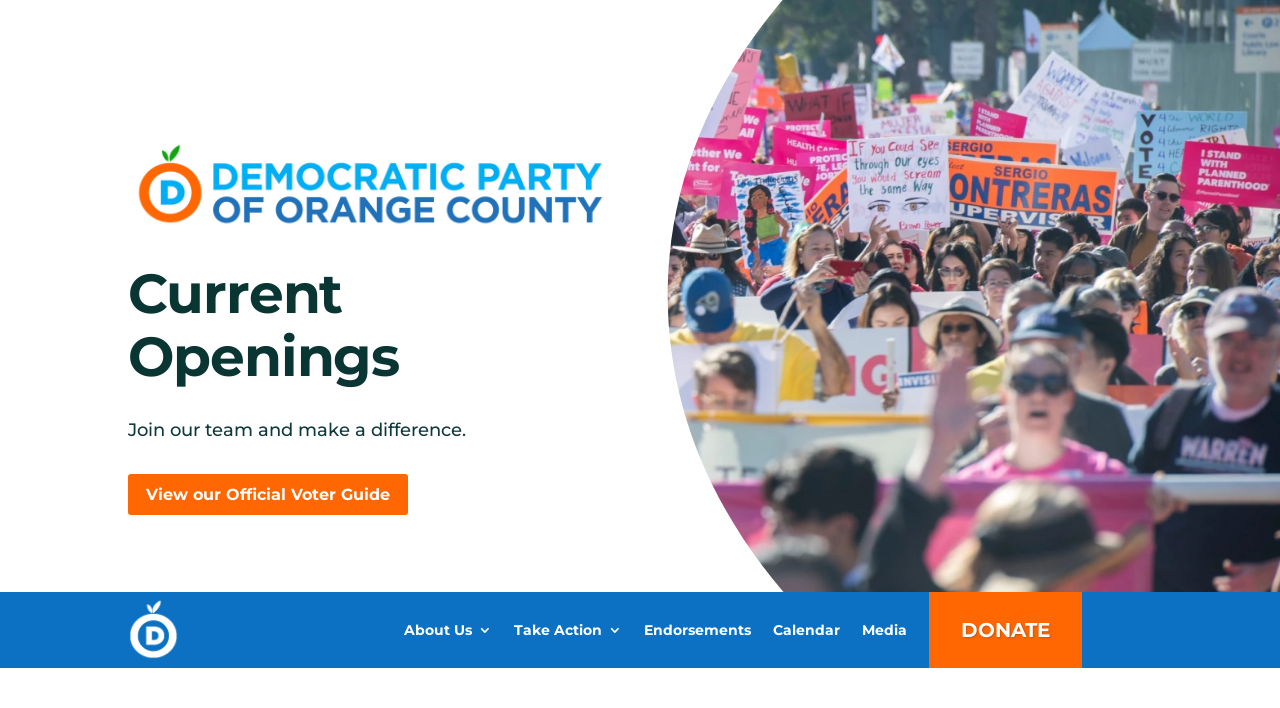

--- FILE ---
content_type: text/html; charset=utf-8
request_url: https://www.google.com/recaptcha/api2/anchor?ar=1&k=6LeGPawZAAAAALMVwEl6CRlW1UbqB54gLM4bVv10&co=aHR0cHM6Ly9vcmFuZ2Vjb3VudHlkZW1vY3JhdHMuY29tOjQ0Mw..&hl=en&v=PoyoqOPhxBO7pBk68S4YbpHZ&size=invisible&anchor-ms=20000&execute-ms=30000&cb=aunddl56kwao
body_size: 49542
content:
<!DOCTYPE HTML><html dir="ltr" lang="en"><head><meta http-equiv="Content-Type" content="text/html; charset=UTF-8">
<meta http-equiv="X-UA-Compatible" content="IE=edge">
<title>reCAPTCHA</title>
<style type="text/css">
/* cyrillic-ext */
@font-face {
  font-family: 'Roboto';
  font-style: normal;
  font-weight: 400;
  font-stretch: 100%;
  src: url(//fonts.gstatic.com/s/roboto/v48/KFO7CnqEu92Fr1ME7kSn66aGLdTylUAMa3GUBHMdazTgWw.woff2) format('woff2');
  unicode-range: U+0460-052F, U+1C80-1C8A, U+20B4, U+2DE0-2DFF, U+A640-A69F, U+FE2E-FE2F;
}
/* cyrillic */
@font-face {
  font-family: 'Roboto';
  font-style: normal;
  font-weight: 400;
  font-stretch: 100%;
  src: url(//fonts.gstatic.com/s/roboto/v48/KFO7CnqEu92Fr1ME7kSn66aGLdTylUAMa3iUBHMdazTgWw.woff2) format('woff2');
  unicode-range: U+0301, U+0400-045F, U+0490-0491, U+04B0-04B1, U+2116;
}
/* greek-ext */
@font-face {
  font-family: 'Roboto';
  font-style: normal;
  font-weight: 400;
  font-stretch: 100%;
  src: url(//fonts.gstatic.com/s/roboto/v48/KFO7CnqEu92Fr1ME7kSn66aGLdTylUAMa3CUBHMdazTgWw.woff2) format('woff2');
  unicode-range: U+1F00-1FFF;
}
/* greek */
@font-face {
  font-family: 'Roboto';
  font-style: normal;
  font-weight: 400;
  font-stretch: 100%;
  src: url(//fonts.gstatic.com/s/roboto/v48/KFO7CnqEu92Fr1ME7kSn66aGLdTylUAMa3-UBHMdazTgWw.woff2) format('woff2');
  unicode-range: U+0370-0377, U+037A-037F, U+0384-038A, U+038C, U+038E-03A1, U+03A3-03FF;
}
/* math */
@font-face {
  font-family: 'Roboto';
  font-style: normal;
  font-weight: 400;
  font-stretch: 100%;
  src: url(//fonts.gstatic.com/s/roboto/v48/KFO7CnqEu92Fr1ME7kSn66aGLdTylUAMawCUBHMdazTgWw.woff2) format('woff2');
  unicode-range: U+0302-0303, U+0305, U+0307-0308, U+0310, U+0312, U+0315, U+031A, U+0326-0327, U+032C, U+032F-0330, U+0332-0333, U+0338, U+033A, U+0346, U+034D, U+0391-03A1, U+03A3-03A9, U+03B1-03C9, U+03D1, U+03D5-03D6, U+03F0-03F1, U+03F4-03F5, U+2016-2017, U+2034-2038, U+203C, U+2040, U+2043, U+2047, U+2050, U+2057, U+205F, U+2070-2071, U+2074-208E, U+2090-209C, U+20D0-20DC, U+20E1, U+20E5-20EF, U+2100-2112, U+2114-2115, U+2117-2121, U+2123-214F, U+2190, U+2192, U+2194-21AE, U+21B0-21E5, U+21F1-21F2, U+21F4-2211, U+2213-2214, U+2216-22FF, U+2308-230B, U+2310, U+2319, U+231C-2321, U+2336-237A, U+237C, U+2395, U+239B-23B7, U+23D0, U+23DC-23E1, U+2474-2475, U+25AF, U+25B3, U+25B7, U+25BD, U+25C1, U+25CA, U+25CC, U+25FB, U+266D-266F, U+27C0-27FF, U+2900-2AFF, U+2B0E-2B11, U+2B30-2B4C, U+2BFE, U+3030, U+FF5B, U+FF5D, U+1D400-1D7FF, U+1EE00-1EEFF;
}
/* symbols */
@font-face {
  font-family: 'Roboto';
  font-style: normal;
  font-weight: 400;
  font-stretch: 100%;
  src: url(//fonts.gstatic.com/s/roboto/v48/KFO7CnqEu92Fr1ME7kSn66aGLdTylUAMaxKUBHMdazTgWw.woff2) format('woff2');
  unicode-range: U+0001-000C, U+000E-001F, U+007F-009F, U+20DD-20E0, U+20E2-20E4, U+2150-218F, U+2190, U+2192, U+2194-2199, U+21AF, U+21E6-21F0, U+21F3, U+2218-2219, U+2299, U+22C4-22C6, U+2300-243F, U+2440-244A, U+2460-24FF, U+25A0-27BF, U+2800-28FF, U+2921-2922, U+2981, U+29BF, U+29EB, U+2B00-2BFF, U+4DC0-4DFF, U+FFF9-FFFB, U+10140-1018E, U+10190-1019C, U+101A0, U+101D0-101FD, U+102E0-102FB, U+10E60-10E7E, U+1D2C0-1D2D3, U+1D2E0-1D37F, U+1F000-1F0FF, U+1F100-1F1AD, U+1F1E6-1F1FF, U+1F30D-1F30F, U+1F315, U+1F31C, U+1F31E, U+1F320-1F32C, U+1F336, U+1F378, U+1F37D, U+1F382, U+1F393-1F39F, U+1F3A7-1F3A8, U+1F3AC-1F3AF, U+1F3C2, U+1F3C4-1F3C6, U+1F3CA-1F3CE, U+1F3D4-1F3E0, U+1F3ED, U+1F3F1-1F3F3, U+1F3F5-1F3F7, U+1F408, U+1F415, U+1F41F, U+1F426, U+1F43F, U+1F441-1F442, U+1F444, U+1F446-1F449, U+1F44C-1F44E, U+1F453, U+1F46A, U+1F47D, U+1F4A3, U+1F4B0, U+1F4B3, U+1F4B9, U+1F4BB, U+1F4BF, U+1F4C8-1F4CB, U+1F4D6, U+1F4DA, U+1F4DF, U+1F4E3-1F4E6, U+1F4EA-1F4ED, U+1F4F7, U+1F4F9-1F4FB, U+1F4FD-1F4FE, U+1F503, U+1F507-1F50B, U+1F50D, U+1F512-1F513, U+1F53E-1F54A, U+1F54F-1F5FA, U+1F610, U+1F650-1F67F, U+1F687, U+1F68D, U+1F691, U+1F694, U+1F698, U+1F6AD, U+1F6B2, U+1F6B9-1F6BA, U+1F6BC, U+1F6C6-1F6CF, U+1F6D3-1F6D7, U+1F6E0-1F6EA, U+1F6F0-1F6F3, U+1F6F7-1F6FC, U+1F700-1F7FF, U+1F800-1F80B, U+1F810-1F847, U+1F850-1F859, U+1F860-1F887, U+1F890-1F8AD, U+1F8B0-1F8BB, U+1F8C0-1F8C1, U+1F900-1F90B, U+1F93B, U+1F946, U+1F984, U+1F996, U+1F9E9, U+1FA00-1FA6F, U+1FA70-1FA7C, U+1FA80-1FA89, U+1FA8F-1FAC6, U+1FACE-1FADC, U+1FADF-1FAE9, U+1FAF0-1FAF8, U+1FB00-1FBFF;
}
/* vietnamese */
@font-face {
  font-family: 'Roboto';
  font-style: normal;
  font-weight: 400;
  font-stretch: 100%;
  src: url(//fonts.gstatic.com/s/roboto/v48/KFO7CnqEu92Fr1ME7kSn66aGLdTylUAMa3OUBHMdazTgWw.woff2) format('woff2');
  unicode-range: U+0102-0103, U+0110-0111, U+0128-0129, U+0168-0169, U+01A0-01A1, U+01AF-01B0, U+0300-0301, U+0303-0304, U+0308-0309, U+0323, U+0329, U+1EA0-1EF9, U+20AB;
}
/* latin-ext */
@font-face {
  font-family: 'Roboto';
  font-style: normal;
  font-weight: 400;
  font-stretch: 100%;
  src: url(//fonts.gstatic.com/s/roboto/v48/KFO7CnqEu92Fr1ME7kSn66aGLdTylUAMa3KUBHMdazTgWw.woff2) format('woff2');
  unicode-range: U+0100-02BA, U+02BD-02C5, U+02C7-02CC, U+02CE-02D7, U+02DD-02FF, U+0304, U+0308, U+0329, U+1D00-1DBF, U+1E00-1E9F, U+1EF2-1EFF, U+2020, U+20A0-20AB, U+20AD-20C0, U+2113, U+2C60-2C7F, U+A720-A7FF;
}
/* latin */
@font-face {
  font-family: 'Roboto';
  font-style: normal;
  font-weight: 400;
  font-stretch: 100%;
  src: url(//fonts.gstatic.com/s/roboto/v48/KFO7CnqEu92Fr1ME7kSn66aGLdTylUAMa3yUBHMdazQ.woff2) format('woff2');
  unicode-range: U+0000-00FF, U+0131, U+0152-0153, U+02BB-02BC, U+02C6, U+02DA, U+02DC, U+0304, U+0308, U+0329, U+2000-206F, U+20AC, U+2122, U+2191, U+2193, U+2212, U+2215, U+FEFF, U+FFFD;
}
/* cyrillic-ext */
@font-face {
  font-family: 'Roboto';
  font-style: normal;
  font-weight: 500;
  font-stretch: 100%;
  src: url(//fonts.gstatic.com/s/roboto/v48/KFO7CnqEu92Fr1ME7kSn66aGLdTylUAMa3GUBHMdazTgWw.woff2) format('woff2');
  unicode-range: U+0460-052F, U+1C80-1C8A, U+20B4, U+2DE0-2DFF, U+A640-A69F, U+FE2E-FE2F;
}
/* cyrillic */
@font-face {
  font-family: 'Roboto';
  font-style: normal;
  font-weight: 500;
  font-stretch: 100%;
  src: url(//fonts.gstatic.com/s/roboto/v48/KFO7CnqEu92Fr1ME7kSn66aGLdTylUAMa3iUBHMdazTgWw.woff2) format('woff2');
  unicode-range: U+0301, U+0400-045F, U+0490-0491, U+04B0-04B1, U+2116;
}
/* greek-ext */
@font-face {
  font-family: 'Roboto';
  font-style: normal;
  font-weight: 500;
  font-stretch: 100%;
  src: url(//fonts.gstatic.com/s/roboto/v48/KFO7CnqEu92Fr1ME7kSn66aGLdTylUAMa3CUBHMdazTgWw.woff2) format('woff2');
  unicode-range: U+1F00-1FFF;
}
/* greek */
@font-face {
  font-family: 'Roboto';
  font-style: normal;
  font-weight: 500;
  font-stretch: 100%;
  src: url(//fonts.gstatic.com/s/roboto/v48/KFO7CnqEu92Fr1ME7kSn66aGLdTylUAMa3-UBHMdazTgWw.woff2) format('woff2');
  unicode-range: U+0370-0377, U+037A-037F, U+0384-038A, U+038C, U+038E-03A1, U+03A3-03FF;
}
/* math */
@font-face {
  font-family: 'Roboto';
  font-style: normal;
  font-weight: 500;
  font-stretch: 100%;
  src: url(//fonts.gstatic.com/s/roboto/v48/KFO7CnqEu92Fr1ME7kSn66aGLdTylUAMawCUBHMdazTgWw.woff2) format('woff2');
  unicode-range: U+0302-0303, U+0305, U+0307-0308, U+0310, U+0312, U+0315, U+031A, U+0326-0327, U+032C, U+032F-0330, U+0332-0333, U+0338, U+033A, U+0346, U+034D, U+0391-03A1, U+03A3-03A9, U+03B1-03C9, U+03D1, U+03D5-03D6, U+03F0-03F1, U+03F4-03F5, U+2016-2017, U+2034-2038, U+203C, U+2040, U+2043, U+2047, U+2050, U+2057, U+205F, U+2070-2071, U+2074-208E, U+2090-209C, U+20D0-20DC, U+20E1, U+20E5-20EF, U+2100-2112, U+2114-2115, U+2117-2121, U+2123-214F, U+2190, U+2192, U+2194-21AE, U+21B0-21E5, U+21F1-21F2, U+21F4-2211, U+2213-2214, U+2216-22FF, U+2308-230B, U+2310, U+2319, U+231C-2321, U+2336-237A, U+237C, U+2395, U+239B-23B7, U+23D0, U+23DC-23E1, U+2474-2475, U+25AF, U+25B3, U+25B7, U+25BD, U+25C1, U+25CA, U+25CC, U+25FB, U+266D-266F, U+27C0-27FF, U+2900-2AFF, U+2B0E-2B11, U+2B30-2B4C, U+2BFE, U+3030, U+FF5B, U+FF5D, U+1D400-1D7FF, U+1EE00-1EEFF;
}
/* symbols */
@font-face {
  font-family: 'Roboto';
  font-style: normal;
  font-weight: 500;
  font-stretch: 100%;
  src: url(//fonts.gstatic.com/s/roboto/v48/KFO7CnqEu92Fr1ME7kSn66aGLdTylUAMaxKUBHMdazTgWw.woff2) format('woff2');
  unicode-range: U+0001-000C, U+000E-001F, U+007F-009F, U+20DD-20E0, U+20E2-20E4, U+2150-218F, U+2190, U+2192, U+2194-2199, U+21AF, U+21E6-21F0, U+21F3, U+2218-2219, U+2299, U+22C4-22C6, U+2300-243F, U+2440-244A, U+2460-24FF, U+25A0-27BF, U+2800-28FF, U+2921-2922, U+2981, U+29BF, U+29EB, U+2B00-2BFF, U+4DC0-4DFF, U+FFF9-FFFB, U+10140-1018E, U+10190-1019C, U+101A0, U+101D0-101FD, U+102E0-102FB, U+10E60-10E7E, U+1D2C0-1D2D3, U+1D2E0-1D37F, U+1F000-1F0FF, U+1F100-1F1AD, U+1F1E6-1F1FF, U+1F30D-1F30F, U+1F315, U+1F31C, U+1F31E, U+1F320-1F32C, U+1F336, U+1F378, U+1F37D, U+1F382, U+1F393-1F39F, U+1F3A7-1F3A8, U+1F3AC-1F3AF, U+1F3C2, U+1F3C4-1F3C6, U+1F3CA-1F3CE, U+1F3D4-1F3E0, U+1F3ED, U+1F3F1-1F3F3, U+1F3F5-1F3F7, U+1F408, U+1F415, U+1F41F, U+1F426, U+1F43F, U+1F441-1F442, U+1F444, U+1F446-1F449, U+1F44C-1F44E, U+1F453, U+1F46A, U+1F47D, U+1F4A3, U+1F4B0, U+1F4B3, U+1F4B9, U+1F4BB, U+1F4BF, U+1F4C8-1F4CB, U+1F4D6, U+1F4DA, U+1F4DF, U+1F4E3-1F4E6, U+1F4EA-1F4ED, U+1F4F7, U+1F4F9-1F4FB, U+1F4FD-1F4FE, U+1F503, U+1F507-1F50B, U+1F50D, U+1F512-1F513, U+1F53E-1F54A, U+1F54F-1F5FA, U+1F610, U+1F650-1F67F, U+1F687, U+1F68D, U+1F691, U+1F694, U+1F698, U+1F6AD, U+1F6B2, U+1F6B9-1F6BA, U+1F6BC, U+1F6C6-1F6CF, U+1F6D3-1F6D7, U+1F6E0-1F6EA, U+1F6F0-1F6F3, U+1F6F7-1F6FC, U+1F700-1F7FF, U+1F800-1F80B, U+1F810-1F847, U+1F850-1F859, U+1F860-1F887, U+1F890-1F8AD, U+1F8B0-1F8BB, U+1F8C0-1F8C1, U+1F900-1F90B, U+1F93B, U+1F946, U+1F984, U+1F996, U+1F9E9, U+1FA00-1FA6F, U+1FA70-1FA7C, U+1FA80-1FA89, U+1FA8F-1FAC6, U+1FACE-1FADC, U+1FADF-1FAE9, U+1FAF0-1FAF8, U+1FB00-1FBFF;
}
/* vietnamese */
@font-face {
  font-family: 'Roboto';
  font-style: normal;
  font-weight: 500;
  font-stretch: 100%;
  src: url(//fonts.gstatic.com/s/roboto/v48/KFO7CnqEu92Fr1ME7kSn66aGLdTylUAMa3OUBHMdazTgWw.woff2) format('woff2');
  unicode-range: U+0102-0103, U+0110-0111, U+0128-0129, U+0168-0169, U+01A0-01A1, U+01AF-01B0, U+0300-0301, U+0303-0304, U+0308-0309, U+0323, U+0329, U+1EA0-1EF9, U+20AB;
}
/* latin-ext */
@font-face {
  font-family: 'Roboto';
  font-style: normal;
  font-weight: 500;
  font-stretch: 100%;
  src: url(//fonts.gstatic.com/s/roboto/v48/KFO7CnqEu92Fr1ME7kSn66aGLdTylUAMa3KUBHMdazTgWw.woff2) format('woff2');
  unicode-range: U+0100-02BA, U+02BD-02C5, U+02C7-02CC, U+02CE-02D7, U+02DD-02FF, U+0304, U+0308, U+0329, U+1D00-1DBF, U+1E00-1E9F, U+1EF2-1EFF, U+2020, U+20A0-20AB, U+20AD-20C0, U+2113, U+2C60-2C7F, U+A720-A7FF;
}
/* latin */
@font-face {
  font-family: 'Roboto';
  font-style: normal;
  font-weight: 500;
  font-stretch: 100%;
  src: url(//fonts.gstatic.com/s/roboto/v48/KFO7CnqEu92Fr1ME7kSn66aGLdTylUAMa3yUBHMdazQ.woff2) format('woff2');
  unicode-range: U+0000-00FF, U+0131, U+0152-0153, U+02BB-02BC, U+02C6, U+02DA, U+02DC, U+0304, U+0308, U+0329, U+2000-206F, U+20AC, U+2122, U+2191, U+2193, U+2212, U+2215, U+FEFF, U+FFFD;
}
/* cyrillic-ext */
@font-face {
  font-family: 'Roboto';
  font-style: normal;
  font-weight: 900;
  font-stretch: 100%;
  src: url(//fonts.gstatic.com/s/roboto/v48/KFO7CnqEu92Fr1ME7kSn66aGLdTylUAMa3GUBHMdazTgWw.woff2) format('woff2');
  unicode-range: U+0460-052F, U+1C80-1C8A, U+20B4, U+2DE0-2DFF, U+A640-A69F, U+FE2E-FE2F;
}
/* cyrillic */
@font-face {
  font-family: 'Roboto';
  font-style: normal;
  font-weight: 900;
  font-stretch: 100%;
  src: url(//fonts.gstatic.com/s/roboto/v48/KFO7CnqEu92Fr1ME7kSn66aGLdTylUAMa3iUBHMdazTgWw.woff2) format('woff2');
  unicode-range: U+0301, U+0400-045F, U+0490-0491, U+04B0-04B1, U+2116;
}
/* greek-ext */
@font-face {
  font-family: 'Roboto';
  font-style: normal;
  font-weight: 900;
  font-stretch: 100%;
  src: url(//fonts.gstatic.com/s/roboto/v48/KFO7CnqEu92Fr1ME7kSn66aGLdTylUAMa3CUBHMdazTgWw.woff2) format('woff2');
  unicode-range: U+1F00-1FFF;
}
/* greek */
@font-face {
  font-family: 'Roboto';
  font-style: normal;
  font-weight: 900;
  font-stretch: 100%;
  src: url(//fonts.gstatic.com/s/roboto/v48/KFO7CnqEu92Fr1ME7kSn66aGLdTylUAMa3-UBHMdazTgWw.woff2) format('woff2');
  unicode-range: U+0370-0377, U+037A-037F, U+0384-038A, U+038C, U+038E-03A1, U+03A3-03FF;
}
/* math */
@font-face {
  font-family: 'Roboto';
  font-style: normal;
  font-weight: 900;
  font-stretch: 100%;
  src: url(//fonts.gstatic.com/s/roboto/v48/KFO7CnqEu92Fr1ME7kSn66aGLdTylUAMawCUBHMdazTgWw.woff2) format('woff2');
  unicode-range: U+0302-0303, U+0305, U+0307-0308, U+0310, U+0312, U+0315, U+031A, U+0326-0327, U+032C, U+032F-0330, U+0332-0333, U+0338, U+033A, U+0346, U+034D, U+0391-03A1, U+03A3-03A9, U+03B1-03C9, U+03D1, U+03D5-03D6, U+03F0-03F1, U+03F4-03F5, U+2016-2017, U+2034-2038, U+203C, U+2040, U+2043, U+2047, U+2050, U+2057, U+205F, U+2070-2071, U+2074-208E, U+2090-209C, U+20D0-20DC, U+20E1, U+20E5-20EF, U+2100-2112, U+2114-2115, U+2117-2121, U+2123-214F, U+2190, U+2192, U+2194-21AE, U+21B0-21E5, U+21F1-21F2, U+21F4-2211, U+2213-2214, U+2216-22FF, U+2308-230B, U+2310, U+2319, U+231C-2321, U+2336-237A, U+237C, U+2395, U+239B-23B7, U+23D0, U+23DC-23E1, U+2474-2475, U+25AF, U+25B3, U+25B7, U+25BD, U+25C1, U+25CA, U+25CC, U+25FB, U+266D-266F, U+27C0-27FF, U+2900-2AFF, U+2B0E-2B11, U+2B30-2B4C, U+2BFE, U+3030, U+FF5B, U+FF5D, U+1D400-1D7FF, U+1EE00-1EEFF;
}
/* symbols */
@font-face {
  font-family: 'Roboto';
  font-style: normal;
  font-weight: 900;
  font-stretch: 100%;
  src: url(//fonts.gstatic.com/s/roboto/v48/KFO7CnqEu92Fr1ME7kSn66aGLdTylUAMaxKUBHMdazTgWw.woff2) format('woff2');
  unicode-range: U+0001-000C, U+000E-001F, U+007F-009F, U+20DD-20E0, U+20E2-20E4, U+2150-218F, U+2190, U+2192, U+2194-2199, U+21AF, U+21E6-21F0, U+21F3, U+2218-2219, U+2299, U+22C4-22C6, U+2300-243F, U+2440-244A, U+2460-24FF, U+25A0-27BF, U+2800-28FF, U+2921-2922, U+2981, U+29BF, U+29EB, U+2B00-2BFF, U+4DC0-4DFF, U+FFF9-FFFB, U+10140-1018E, U+10190-1019C, U+101A0, U+101D0-101FD, U+102E0-102FB, U+10E60-10E7E, U+1D2C0-1D2D3, U+1D2E0-1D37F, U+1F000-1F0FF, U+1F100-1F1AD, U+1F1E6-1F1FF, U+1F30D-1F30F, U+1F315, U+1F31C, U+1F31E, U+1F320-1F32C, U+1F336, U+1F378, U+1F37D, U+1F382, U+1F393-1F39F, U+1F3A7-1F3A8, U+1F3AC-1F3AF, U+1F3C2, U+1F3C4-1F3C6, U+1F3CA-1F3CE, U+1F3D4-1F3E0, U+1F3ED, U+1F3F1-1F3F3, U+1F3F5-1F3F7, U+1F408, U+1F415, U+1F41F, U+1F426, U+1F43F, U+1F441-1F442, U+1F444, U+1F446-1F449, U+1F44C-1F44E, U+1F453, U+1F46A, U+1F47D, U+1F4A3, U+1F4B0, U+1F4B3, U+1F4B9, U+1F4BB, U+1F4BF, U+1F4C8-1F4CB, U+1F4D6, U+1F4DA, U+1F4DF, U+1F4E3-1F4E6, U+1F4EA-1F4ED, U+1F4F7, U+1F4F9-1F4FB, U+1F4FD-1F4FE, U+1F503, U+1F507-1F50B, U+1F50D, U+1F512-1F513, U+1F53E-1F54A, U+1F54F-1F5FA, U+1F610, U+1F650-1F67F, U+1F687, U+1F68D, U+1F691, U+1F694, U+1F698, U+1F6AD, U+1F6B2, U+1F6B9-1F6BA, U+1F6BC, U+1F6C6-1F6CF, U+1F6D3-1F6D7, U+1F6E0-1F6EA, U+1F6F0-1F6F3, U+1F6F7-1F6FC, U+1F700-1F7FF, U+1F800-1F80B, U+1F810-1F847, U+1F850-1F859, U+1F860-1F887, U+1F890-1F8AD, U+1F8B0-1F8BB, U+1F8C0-1F8C1, U+1F900-1F90B, U+1F93B, U+1F946, U+1F984, U+1F996, U+1F9E9, U+1FA00-1FA6F, U+1FA70-1FA7C, U+1FA80-1FA89, U+1FA8F-1FAC6, U+1FACE-1FADC, U+1FADF-1FAE9, U+1FAF0-1FAF8, U+1FB00-1FBFF;
}
/* vietnamese */
@font-face {
  font-family: 'Roboto';
  font-style: normal;
  font-weight: 900;
  font-stretch: 100%;
  src: url(//fonts.gstatic.com/s/roboto/v48/KFO7CnqEu92Fr1ME7kSn66aGLdTylUAMa3OUBHMdazTgWw.woff2) format('woff2');
  unicode-range: U+0102-0103, U+0110-0111, U+0128-0129, U+0168-0169, U+01A0-01A1, U+01AF-01B0, U+0300-0301, U+0303-0304, U+0308-0309, U+0323, U+0329, U+1EA0-1EF9, U+20AB;
}
/* latin-ext */
@font-face {
  font-family: 'Roboto';
  font-style: normal;
  font-weight: 900;
  font-stretch: 100%;
  src: url(//fonts.gstatic.com/s/roboto/v48/KFO7CnqEu92Fr1ME7kSn66aGLdTylUAMa3KUBHMdazTgWw.woff2) format('woff2');
  unicode-range: U+0100-02BA, U+02BD-02C5, U+02C7-02CC, U+02CE-02D7, U+02DD-02FF, U+0304, U+0308, U+0329, U+1D00-1DBF, U+1E00-1E9F, U+1EF2-1EFF, U+2020, U+20A0-20AB, U+20AD-20C0, U+2113, U+2C60-2C7F, U+A720-A7FF;
}
/* latin */
@font-face {
  font-family: 'Roboto';
  font-style: normal;
  font-weight: 900;
  font-stretch: 100%;
  src: url(//fonts.gstatic.com/s/roboto/v48/KFO7CnqEu92Fr1ME7kSn66aGLdTylUAMa3yUBHMdazQ.woff2) format('woff2');
  unicode-range: U+0000-00FF, U+0131, U+0152-0153, U+02BB-02BC, U+02C6, U+02DA, U+02DC, U+0304, U+0308, U+0329, U+2000-206F, U+20AC, U+2122, U+2191, U+2193, U+2212, U+2215, U+FEFF, U+FFFD;
}

</style>
<link rel="stylesheet" type="text/css" href="https://www.gstatic.com/recaptcha/releases/PoyoqOPhxBO7pBk68S4YbpHZ/styles__ltr.css">
<script nonce="Jp0pan6ijH7ijmQGKfdyZA" type="text/javascript">window['__recaptcha_api'] = 'https://www.google.com/recaptcha/api2/';</script>
<script type="text/javascript" src="https://www.gstatic.com/recaptcha/releases/PoyoqOPhxBO7pBk68S4YbpHZ/recaptcha__en.js" nonce="Jp0pan6ijH7ijmQGKfdyZA">
      
    </script></head>
<body><div id="rc-anchor-alert" class="rc-anchor-alert"></div>
<input type="hidden" id="recaptcha-token" value="[base64]">
<script type="text/javascript" nonce="Jp0pan6ijH7ijmQGKfdyZA">
      recaptcha.anchor.Main.init("[\x22ainput\x22,[\x22bgdata\x22,\x22\x22,\[base64]/[base64]/[base64]/[base64]/[base64]/[base64]/KGcoTywyNTMsTy5PKSxVRyhPLEMpKTpnKE8sMjUzLEMpLE8pKSxsKSksTykpfSxieT1mdW5jdGlvbihDLE8sdSxsKXtmb3IobD0odT1SKEMpLDApO08+MDtPLS0pbD1sPDw4fFooQyk7ZyhDLHUsbCl9LFVHPWZ1bmN0aW9uKEMsTyl7Qy5pLmxlbmd0aD4xMDQ/[base64]/[base64]/[base64]/[base64]/[base64]/[base64]/[base64]\\u003d\x22,\[base64]\\u003d\\u003d\x22,\x22wphhHQFjWUNGTm1xMHDCoU/Cg8KRCC3DgAbDuwTCoz/DuA/DjTHCoSrDk8OJGsKFF2/DnsOaTXM3ABRgUCPClVohVwNYQ8Kcw5nDnMOleMOARsOkLsKHQQwXcX5Rw5TCl8OTFFxqw6nDrUXCrsOew43DqE7CglIFw5x/wqQ7J8KQwrLDh3glworDgGrCl8K6NsOgw40LCMK5ahJ9BMKfw558wrvDuDvDhsOBw6XDj8KHwqQjw73CgFjDusK6KcKlw6jCncOIwpTCiEfCvFNXc1HCuQ4Sw7YYw4/CpS3DnsKDw5TDvDUiJcKfw5rDg8KAHsO3woQzw4vDu8Oow6DDlMOUwozDsMOeOigfWTIKw7FxJsOGBMKOVS9cQDF2w6bDhcOewoNHwq7DuAwNwoUWwpDChDPChjdiwpHDiTXCusK8VA9lYxTCgMKzbMO3wpERaMKqwqHCvynCmcKOO8OdEDTDthcKwprCkD/CnQI+ccKewp/[base64]/DkV/Dm0gfP8OYw6lqRMKpNRbCkGXDmgdBw5Z2MR3Dr8KVwqw6woXDoV3DmllbKQ1BNMOzVQ4Uw7ZrOMOYw5dswrpXSBsew5IQw4rDocOGLcOVw6LCuDXDhk0IWlHDlcKUNDtMw4XCrTfCgMK1woQBcyHDmMO8EVnCr8O1P14/[base64]/wrQ0ZFspw6nDusO2R3/[base64]/CnFUgEcOmCzUdS8O1D8OBIQHClQAcDnUHIDImP8KGwqVcw6cswqfDsMOUDcKAIMOUw6rCicO3QlXDlMK3w7rDjSgUwqtAw5rCnsKjHMKgPsOqMixdwrVsfcOtO1kiwp/DmjbDj15JwppZLj/Dh8K/MUdJOjHDpcOQwpcJOcKiw4DChsOew57DvjhBbmzCpMKUworDqQ8KwqXDmMOFwqJywp3DvMK3wpLCvMKxbgYtwpbCpGnDjmYKwpPCscOIwqMZFMK1w7EDC8KwwqUfLsKpwr7CtsKEV8O7BsKdw5bCjVjDqsODw7QxOMKLDMK/LcOawq7DvsOKSMOMMDvDhhB/w7hlw4PCu8O9YMK6Q8OGHsOwTGlZVVDCsUfCqMOGWhpKwrQfw6PDhxBfHzbDrRNyecKYN8OFw5zCucOXwqnCkBrDkFnDmkwtw4zCpC/DqsOYwofDmSPDm8KzwoV+w5cgw7kcw4gINznCmF3DvWUTw4XChGR6K8OAwp0Uw4x6WcOaw6XDicOtAcK9wqnDoBzClznChwXDmcKmCwYfwqdtbWACwrLDkl4cBCfCgcKFG8KVGhLCocOwZcOgWsK/TV/DjBbCrMOlOkoZfcOMQ8K3wrnDl0/Do2wRwprCkMOeW8ORw4vCmX/DtcO1w6fDiMK4BsOqwo3DlR5Rw4xCCMKww6/DrWRrbjfDulhow73CusO7IcOjw5fCgMOMOMKHwqdBTsKrM8KiYMK7STFhwoQ6wqk7w5dMwp/[base64]/wqhpbMKPw4ZgHiXDhmvDvXLDrkRxwo5Tw5INZMKCw7Y8woFZATtWw4fCuR/DuncJw6B5Rj/Cs8KBTAcjwosAfsO4a8OqwqzDmcKdXUNKwqYzwogOMsOqwpIYN8K5w6hxZMKjwoJvX8OkwroiC8KqAcOxFMKHPsO3T8OAFAPCn8Ojw4BlwrHDnj3Col7CtMKJwqcsVmEELF/CsMOqwo7DuhPCoMKBTsKmERM6TMKlwrd+FsKkwpU4W8KowoJdW8OPF8O7w4sLOMKQB8O1wp7CiHFvw40jUXjDiWDClcKEw67Dk2kaBGvDlMOIwrsJw6TCv8O8w7DDp1nCsjAQBwMEJ8OBwrhTXMOdwpnCqsKue8KHMcKHwqk/wq/Di1vCt8KHR20ZKC/[base64]/CkQJqfks/EQrCqcO6wqxDw7twwpMWGcKFfsKIwovDqQvCkiYAw7NMNXrDpsKRwq1ddl1vPMKLwpcNYsOYSW1kw78FwptkBSfDmcOyw4HCscK7OC1dwrrDpcKdwo/[base64]/CvBw9U3TCrcOcw68Ew7RRwq98wrV1cyjCvEjDi8O4e8KDJsK/[base64]/CuMObwqwKRgrDgMOiOXFfwqvCnwx0F8OmPCfDuWMTYmzDusKjTXjCrcOGw4xzwonCvcOGAMO4YmfDtMOMJm5ROEE5ccOzJTkrw5RkCcO4w4TCjXImczHCqhvCjEkQTcKqwo9qV3I0VBnCkcKXw7ILK8KqJsObZQV6w6VXwqvCgS/[base64]/CtFTCpcOHDl57fcOxNsK7DWJuRD7CisOMRMO/w5QJA8ODwpVgwp8PwoBFX8OWwq/CmMO0w7MoHcKKfsO5bBrDm8O+wobDn8KUwqbCh3JfDcK+wrzCt2oww6vDvsKLJ8O7w73Ch8OTcy1rw47CsmAXwoTCi8OtY0kJXsK5ZjXDpsO4wrXDjgYeHMOIDHTDm8O5aRsMW8OiI0NLw6LDo0dTw4RLBHjDicKpw7fDuMKewrvDl8O/L8Ofw4vCt8OPR8ONw5vCsMOcwpnDsAUOZsOJw5fDncOUw4Y4GQwJd8OIw7vDvzJKw4Biw5XDnU1ewoPDk33CmMK5w7HDoMOPwprCt8KifMOQf8Kfe8Oew6Z/wrxCw4lYw5fCucOTwpQuVsKOYXXCpyjCsDDDrcKBwrfCh3TCosKFMTFIVgzCkRzDqMO6JsKSYX3DpsK2QWl2b8O2cAXCocOoFsKGw5h/RD8uw7PDgcOywqXDvFVtwo/DoMKuJcK5E8OnXCHDjmNyVyvDsG/CsifDpzIawpxAE8Ogw5VSIcOkTcKIF8O1wpF8eyjDn8KZwpUKG8OvwoZewrnDpA9/w7vDvzACXVhEAyjDnsK4w4NRwozDhMO2w7ZTw6nDrUAtw7YCYsKcfMO8TcKlwonDlsKkJBTCh2UHwpJ1woYtwoFaw6leM8ONw73DkDgEPMOGK0/[base64]/CtsOFDsKqLxY0woLDhMKNL07DoMKnKmLDjEnDix/DqC0xBcO6M8Kkb8O4w6dlw48RwpzDncK/w7LCphLCp8OewrYxw7nCnlHDvV51aA0uJWfCusKHw4ZfAcO/wqQKwosVw5JYasK9wrLDgcK0Zg8ofsOewr4Ewo7CoQ1qC8OAZk/CnsOVNsKBO8O2w5NPwp9QZMKGJcKxI8KWw5rDtsO+w7bCpsOIBDfCtMOCwrAMw6DClnNzwrVowrXDiRMiwpXCqXhTw5rDrMKfGQoqIMKDw4NCGQ7DpXvDtsKnwplgwqfChl/Ct8ONw78Ieic/wpkBw5bCqMK5R8KgwrbDgcKUw4oXw77CqcOxwqwXAcKZwp8Fw6XCg1gsTjQEw7HCj3Mnw6rDkMKhMsOyw41PNMO3L8O4woo+w6HDvsK5wrzCljvCjz7CsA/ChyTDhsKYDHnCrMKZwp9wOFfDmjHDnmDDo2vCkCYnwpXDo8OhGVAEwr8zw5TDlcOGw485DcKoaMKHw5g9wrx4R8KJwrvCoMOzwpphIMOqZzLCnS7Dq8K+dFTCtBxJBcOJwqMSw43CnsKvYHDDug0gZ8KRKMKJHiAjw7ArGMO/OcOVesKNwq91w7liR8OUwpYmJBFEwr95VMKmwqRYw6Zhw4LCplksIcOgwp8mw6o7w6LCpsOVw5XChMOoT8KKXl8Sw4lkb8OSw7vCtgbCrMKhwpzCq8KbKg/[base64]/[base64]/DklTDv8Ofw4BVw6jCiMO9f1hlb8KfwqbDksKyYMO5w6dvwpsyw6dEasOYw4XDmsKMwpfCssOdw7oeDMOwbETCtjE3w6Ikw6sXHMKmIXtIBCDCo8KOZABOFWJ/wrIFw5jCpTvChFpcwqgyHcORXcKuwr9BTMOQMmwfwqPCtsKleMOnwoPDr3geP8OXw7bCiMOaQDHDtMOaesObw7rDsMK0IMOGdsOtwpvDtWsswpEYwrfDrXJfV8KeTnRxw7PCqzTCvMOKecKLbsOSw5PCgcO/WcKuwqjDisO5w5RoWUMRwpvCm8KRw6hsTsO9b8Opwr0FJ8K9wqNswrnCicOyVcODwqvDg8KzEE7DqQHDocKFw5vCs8KvNGNwLsOlZcOlwqwGwo0xCwcUMDJ+wpzCo07Dq8O8elLDq1HCthApaF/Cp3MTOsOBR8O1Pj7ChwrDscO9woZgwr4DIRHCucK2w4IaA2XCvxfDtnNiIcOww5/DgyVAw7vCpMOJNFg/[base64]/w7gEOMKDwqMvLxzDvDEiS3rDncKYw4jDhcO1w5FANB7CvwvCqzXDlcOTNDbDhADCoMK/wotFwqjDmcKAc8KxwpASHyJRwo/DnMKnewdmOcO4WsOyIHzClMOawod8N8OFG3QmwqzCosOUbcO/[base64]/dzzCvcOVG8OuE1okYEXDiMKELDt7QE0HCsK6AgfDgsO4DMKUMsOawqXClcOBdWPCr05sw7nCn8OWwp7CtsOxXCXDuUTDkcOuwpA1aQXClsOSw7/CgsK/IMK8w4MZOFXCjVtNIzvDhMOuETnCpHLDiR4ewp1LVB/CnAguw4bDliw1w67CvMOkw4DCrDbDo8KXwo1uwoHDlcOnw64Zw5UIwr7DvRPClcOpZ0UzesKxCisxCsOJwpXCjsKEwo7Co8Kgw7zDmcK6bz/CpMO2w43DmMOYB2EVwodmOABwO8OhFsKdYsKFwrkLw7BLMU0Iw7vDuAxRwogyw4PCiDwjwp/[base64]/CtMK0Q3ZZw6HClhBiV8Oqwo4FPcKwwrwLwp8tw6dBwpU/SsO8wrnCoMKew6nDmsO6dBnDizjDrU/Cgztgwq3DqHY9OsKMw4toPsK/Oy96XhxWV8Onw5PDgMKXwr7Ck8KITsKfM0QnPcKoO3Q1wrvDn8ORw53CvMOSw54+w7JtBsOcwr/DkCDCjEklw6ZYw6FjwqPCtWsnDWxFwphbw7LCicK3d24EJsO5w48UO25VwoVnw5lKIwk/wqLChg3Drgw+FMKOOzHCqsKmB2ptI17DlMOawr3DjTwJUsO9w4zCpyJwMlfDqyrDjH89wplvB8K3w6zCrsOKKSBRw4zCg2LCrE17wp0Dw4/[base64]/CrXfCs3UcwrzCnxVZw7lPEkHDqg7DiMODH8KYZBowJMKZZcOUbmjDggnDv8KqfxXDqcOnwofCoi1XD8OLQ8OWw4QGUcOvw7fCjDM/w5PCmMODYhDDsxLCmcKWw4rDnlzDrUogX8KaHQjDtlTCnsO8w6ACZ8KmbSY4ScKGwrPCmi/DmcK5B8OCwrXDrcKgw5gsGA3Ds0rCuztCw6ZbwrTCk8KQw43CtMKuwojDqQZ3Z8K/eUQPfUTDvSQtwprDoVPClmfCrcOFwoBCw689NMKVWsOFXcKiw7BXYx7Dj8KKw7Z5W8K6c0bCrcK6wo7Dr8OocAzDvGcLasKFwrrCuwLDuGPDmhbCrcKABsOIw75QHcO0USYhNsOOw5XDt8K3wplsXVLDmsO0w5PCmF3DlTvDrHEiNcOYYcOCwqjClsKTwoXDug/[base64]/Dl8KhZQxXwoQXX8KpRsOgHx7DpTPDo8KzC8OpTcOveMKrYFxOw4EGwosvw6JwYMOhw5/Ct1/DtsOzw4HCucKQw5vCucKhw63CmcOQw7HDmBNNTFtbd8Kswr4JfDLCoRrDpzDCs8KiEMKCw78sIMKpNsKpDsKWMT17dsOFD19wOjTCh2HDmBdyMcOLw67DrMK0w44yDm7DoHc5wrLDvDfCl1B/wovDtMKnFBHDrUPDs8O8BUvDsnbCtcKrEsOPQsKsw7HDl8KBwrMZw4vCr8ONXg/Cmx3CmUzCvUxlw5vDtQolE3RNKcKXacOzw7XDo8KHOsOiwpUHNsOewrrDkMKEw6fDo8K+wr7CrjfDnw/CiE5JBn7DpzLCoiLCqsORBcKOUxF8Oy/Dh8KLI1XDgMOYw5PDqsO9OxA9wpfDoS7Dk8Kzw5BKw5oyEMKgOsKldcKRBirDum3DpsOyHGoww6hRwotVwp3CoHc9eFcdNsOZw41/QwHCgsKuWsKXP8Kzw5Rdw6HDmBvCnAPCqQXDh8KXAcOeHjBLNDBYUcKfEsKuD8ONEVIzw7fCsFnCvsOeBcKFwrfCu8O+wqpHSsK5woXCvifCrcKswobClAhvwrdNwqvCucKFw5jDiWjDqyd7wrPCjcK+woEJw4DDm25NwrrDkSoZGcOvLsK3w79uw6s0w5/CssOJPhhcw65aw6zCo2fCgAvDqkjCgU8jw4FaTsKYQH3DrD0eXVJbW8OOwrrCtQxnw6PDj8Onw4/DknsEIgAUwr/Dn2TCgwYnKjocc8KZwr1ARMK0w6XDhyYXN8OPw6rCnMKsdsOzIsO5wpxIR8OxGkc8acKxw7DCi8Oaw7J+w7VVGEPClifDvMK+w5HDlMO8aTVlZEInMVfDj2vCnD/Clih1wo/DjE3DozHDj8KUw4FBwrpba3BFMcORw7DClywOwpXCkXBjwrDCm28Fw5oUw71Cw7lEwpLCi8OHLMOGwq5CI1I/w5DDpFLCocK/QlZhwovCpjIcHsKdAgs4Fj4ZMMObwp7DpcKGYcKkw4HDjTjDpyPDvXUtw6fDrAfDqRPCusOLdgl4wrPDrV7CigfCnMKzEiozQsOow6tLIkjCjsKMw6fDmMKNW8OKw4M8WiFjaCjCmH/DgcOKIsOMaWLDojFMfsKEw49ywrdww7nDo8OTwpbDncK5R8O4PQ/CpsOHw4rCrR18w6gtasKEwqVKBcOTbHLDqEfDoXUXHsOmUnDCtcOqwrLDvzTDphfCvsKuRExiwpXCmBLCvF/CtTgoIsKMX8O/[base64]/S8Opw49nw5gHwrg3w6FBw4IZw5LDqcK2N8OUw5fDm8K2Y8OkSsKvNcOCVsO/[base64]/DoWh+wrTCqAvDoMKDwpd6w6rCpsOjfXDCjsOvOknDrWnCoMKUNHDCjcOLw7/DvlQ6wpgrw74cHMKPDUt5Swc/w4tWwpPDuFghYsOpOMKTe8Kxw4/CpsOKIijDlsOpa8KYXcK3wrE9w45fwpfCvMOcw59QwrDDhMK/[base64]/CscO2w6JHBRbDpVJ6w70Hw4UhFHHCscONw4xePH3CkcKdTzTDskIXwqTCvhrDtEXDqDl7woXDm03Cvzl5ET9Zw6XCryXCoMK/[base64]/Cqm3Dl8Kbw4/Cs8O/ecK+w6bDpVo4Kicye8OGLG9SMcKrKcO/[base64]/DpMOxwrFCcsKVeMKtw4F+BcOcfMOlw7nCqyTDk8ORw7V2UcOVa2o2GsOdwrrCocOHw67DgFVsw4Y4worCp2tdL21Fw6HCpA7DoAsdRjIhDjdmwqXDsRRVVQoKd8Kow709w4PCkcOKTMOhwqRONcKyDcKtT3hqwqvDhy7Dq8K9wrrCnXLDhn/DkTMzSAwtaSxtTsK8wp5SwpYcByQMw5zCgRdew5vCq0lFwqlQCWbChRkLw6rChcKCw5FFEGLClGbDq8KuG8K0wqjDv2E/JcOpwpbDhMKQAGoOwqjCqMOtbcOKwqHDlirDhXIaU8OiwpnDssO2YsK6wqNNw70wWHDCuMKxAARKCDXCoXzDqMKiw7rChMOTw6TClMOJRMKRw7bDvjDDmlPCmUITw7fDpMKZQMOmF8K+JR4hwp8nw7c/diLCn0pMw5bDlyLCt1orwpDCmEPCugVew6TCv2AYw7hMw6vDnCrDr2YTw5XDhUFPSGEtRlzDiSQUFcO7SVXCjMOIfsO/woNWKMK1wrLCrsOQwrTCmwzDnHkHIXg2BHY9w4TDqSRZdCzCpHh2woXCvsOFw4BBPcOgwpXDtGlrKsOiAi/CsHXCnUo3wqnDh8KoMy4aw6LDmTbDo8KOJcKhwodKwp0Awoswc8OPNcKaw7jDisOCGgJ/[base64]/DhcKHccK7BR/DvcK2w6bDqAPDlEUFwpbCt14XEkplwpl6KsOFIMOgw6DCplrCoEvDqMKIWsK3SDdYSUE4w4/DhcOGw6TCu2EdZyTDhUUWSMOZLixEcR/DkmfDhzlQwrc/wpMnV8Kzwr5ww4gCwrU9V8OHUV8wGQHCj13CrTAodCA9ASrDq8Ksw58uw43DicKSw45wwrHCrMKyMwVgwpPCuwrDtmlpdsO0WcKJwpnCncKFwq3Cs8OdAnnDrsOGTDPDjQRabUhvwqp1wosaw4zChMK5w7XCkMK8w5Yxei7DoBhTw6/CtMK2aDhyw4Fmw7xewqbCrcKJw6rDkMOYSBxywp91woh5YTDCh8Kgw40owqhuwr5jbkLDvcK3IHZ8CT/ChsOHHMO9wqXDgcOadcOnw4IMEMKbwo8kwpXClMKwV0NAwpUtw55+wrQUw6TCp8K/X8KhwqxnQRXDvkM8w5QzUQEFwpUPw4LDssO7wpLDksKGwrIBwoMAGmHDrsORwpHDvnnCssOFQMK0w5PChcKVX8KvPsOKFnfDj8KfTinDgMKJCcKGcWXCsMKncMKdw6UNAsOdw7fCs1FDwp0hfBsjwp7Cqk3DnMOHwr/DqMKvCkVbwqvDl8OiwpvCiCbCiSdDw6h4YcOJMcOZwqvCvcOZwqLCkGjDp8O4U8KmesK7wp7Chjh0RWRlU8KDcMKAJsKSwqnCn8KOwpYrw4hVw4fCuyMAwpPCqWXDhWTCuFnDvEIOw7nDjMKiOsKewptBRB4rwrfCo8OWDWPCs0BKwoccw4ZzHMKgY2oMTMKuOE/DlwNnwpIywovDgMOVW8KDNMOYw7tvw7nCjMK0Z8KQfsKFYcKHBGYKwpzCicKCChnCkUbDvsKbc14ZahoeGx3CqMKjP8Ojw7tFHsO9w6pbH3DCnn/CsVbCo3zCt8OgcDPDpsKAPcKiw7o6acKFDDPCuMKgGCBgWsKMfwxjw49OesKlZm/DssOSwqvChDNjXMKNdxM5woY/w6vCisKcIMO5RcOZw4xcwpHCisK1w7zDvUc3KsOawoRGwpXDhF4kw4PDuiDCnsKfwoQ2wrPDvxbDlhF6woFyEMKsw7LCr07DksK4wr/DtMOZw7YKAMOAwogmF8KQeMKSYsKpwojDtCpnw49WR20lL0goQS/Dv8KgNSDDjsOYasO1w57CvxvDsMKpLkwXD8OJHCM1SMKbECXDlFwBbMKFwo7DqMOuPgzCt3/DlcOxwrvCqcKNV8Ktw47CqyHCvcO/w6Jhw4FwEhPDsBwmwrl3wrdPJkxSwoDClcKnPcOYSRDDtEs1wpnDh8OBw4bDvmldw7PCk8KhYMKMSjh2RjnCsFMiYsKewqPDkGgQZlxidRLCjhvDujBSwqFYaQbCjALDnzF+ZcK6wqLCh3PDgcOoeVh4w6B5IGlCw7jDscOgw6YLwqQHw75xwpnDsxQVfV7CkGl/[base64]/[base64]/PWfCn8KFwqPDgMOPV3vCglnCtcO8YsKeGMKvw4vCoMKUAkEQw6LCjcK9NcK3Fh3DoHzCjsOxw6M+JmzDmT7CosOuw6TDmEoiTcKTw4MDw4cOwp0Qb0BNI0wTw4/DqzwmJsKjwpVpwohOwrfCocKkw7fCqHgwwo5Wwqw8aEpuwqRfwqklwqLDrjQSw7jCpMOBw6R+bMOucsOtwow3wrbChAHDpMO0w6zDp8KFwpIgfcO4w4RHbcO8woLDmcKMwpZpNMKmwotfwpLCtgvChsOPwr9DNcKbYXJ4wr/DncKCIMKpTkR3R8Kzw6FrO8OjY8OPw6RXMmc5PsOIGMOKw41fCsO3f8ORw5xuw53DpknDvsOvw5LCr17Cq8OpJX/DvcKPLMKKQMOJw5bDqixJAMK0wrHDmsKHMMOMwq8Mw53CmQ4pw4YbMcOiwovCksOQE8O2bF/CtWM4djpmbybDmxrCh8KDUlQFwqDDk3ppw6HDmcKJw7XCicO8AlPDugvDrRbDt2dFJcO/[base64]/CgMOMw6dZw647O8OjwoHDnBPCj8KLVhddwq4Xwp/CqzzDiXzCsQciwqdXHyLDvsK+w77Cs8ONEsOUwrXDpQbDsGJbWyjCmA4CbUxewp/Cv8OUd8Kjw6Zfwq7DnkTCqsOEBGPCq8KVwobChF10w5BHwrLDoXbDlsOFw7YBw7wiFzPCkCnCkMOEw4o/w53CusKiwqHCisKmKC0QwqPDrAJFJW/CmcKTHcKmPcKqwr9dR8KnB8Kuwq0JK3IiGidcwr7DtkfCl1EuKMOfQkHDhcORJGTDqsKWKcOgwpxDJhzCjBRXKzPDoHZCwrNcwqHDu3Ysw4I1JMKRbA0rB8KTwpcXwrJ4CRlCFcKqw6FvR8Ksd8Kue8O4QzDCu8OtwrJ8w5nDuMOkw4XCsMO0SybChsKXK8O9D8KbR1/DqSfCtsOEw6DCr8Opw6dmwq7CvsO/w6jCusOtdihwG8KTwqJVw5fCp19nKG/DlxRVd8Ouw57DvcO5w5M1UcKROMOFM8OGw67CvQpgNsOSw63DlHzDhsKJYj42wq/[base64]/wrzDtRXCqUDDqXLDpRfDjcKmWsKxwo4gwpF5KDt1wqjCrVxAw7w0PWhmw5FVNMKjKibCmUx2wpMiSMKVCcKKw6cUw4vDjMKrYMO0BcOAGnY6w6jDk8K6RFpjZcK1wocNwo/[base64]/csOmw7rCmMO6ehthw73CusOFL8KyLE1kwqk3a8KdwrVUXsOwb8OgwrM5w5zChkcOC8KFMsKFDmXDgcKPaMOGw5rDsVMRbyxcWVd1JTMKwrnDph1cNcORw6HDt8KVw6jDtMOLOMO7wpnCtcKxw5jDlVxIT8OVURfDs8KMw54hw4jDmsOWY8KjYwbCgD/Cukwww7rClcKTwqNALT55JcOlLQ/ChMOGwrfDkEJFQcOZdhLDlFZVw4HCh8OHdhbDvS1rw5zCuljCqS52flfCgCM+EV8oMMKWw4nDsizCkcKyY2JWwopfw4fConVRQ8KIfFrCpwlAw4vDrU4wW8KVw5nCtTkQQA/ChMOBTh0rVD/[base64]/CoMKCVFlMwqTDr8Kvw44Yw5rDhcO+EmDDkMKIMzTDjmFiwpcTSMO2W3VDw6EFwpAFwq3DgwDChA1Sw7nDocK3wo9HYcOdwp/DusOHwqHDtHfCpXpRfTrDuMODQCNrwothwqABw5bDiSwHZMKqSHhAeF3CqMK7woHDsnRFwrQtKkAPACN6w5xTFxAzw7hMw5UHeAZHwo3Dt8KKw4/Cq8K8wqNqEMOmwoXCm8KaMQHCqUrCiMOTR8Ore8ONw67DgMKoRF8HYkjCjkchDsOoSsKcaz55U3EYwqpZwo3CssKRRxAwCsKQwoLDvMOhGMOSwpXDrMKJFFjDrm17w5UKCQ1Ow4JWw6/CvMKVDsK/cn0ncMKBwpMUfWlqW2TDvMOww4EIw77DswXDgQ0pcmNbw5hkwq7DsMOUw5owwofCm0nCr8OlCsOkw7XDsMOQdg/[base64]/CoMOmw5LDk8O5wobDoMKGw6Inwo1MPsKNRsO9w73CqsKJw4bDlMKVwoJTw7/DhDJfZmwjaMOpw6MXw7fCjGnDtCbDgMOAwozDiwzCpcObwrVSw4bCmkHDkj0+w6VTHsKHesKaYGnDh8KdwqM0C8KDSBsSasKAw5BGwoTClnzDh8Kmw7AoCGk/w6ESE24Mw4xWZMK4DGXDh8KFRUfCssKzNcKbEBXDpwHChsOdw5rCg8KUEQZZw5N5wr94P1d2ZMOFHsKmwobCt8OdF0nDvMOMw68DwqARw6Z2woXCvcK/[base64]/[base64]/DnsOeZy7DrBzDpcK3wp59e8OqHcKhCcKtXhzDgsO6FMO7HsK1b8KBwp/Ds8O4VjV5w6/CgcOkKhXCsMOWR8O5E8OXwpA5wpx5QcKkw7XDh8OWO8OrPSXCpFfCm8OOw6gAwr92wopXw6/CqwPDlFXCu2TCrhrDm8KOXcOTwo/[base64]/DjcK7DmsRCXZUwpLDrcKaC3vCrWBGDMK+GcKgw6DDqcKsD8OUfMKVwpTDuMKYwq/DjsOSOQpTw6FFwr4bHsOuKcOaOMOWw7ZOFcKJIULDv0rDhsO4w6wRdV3DuSfDicOJPcOcScKjTcK7w7V3XcK2SWtnQwvDpznDr8Kfw7AjC1DDgBBRehw+TTEXGMOKwoTCscKqY8OTZxc4EU/DtsOIc8OsX8OfwrEtBMOrwotwRsKCwoI1Ig4QGnVAWmg/bsOdFE/DtW/Clwgcw4hEwoPCssOdPWAUwotiS8K/w7nCjcK1w5PCosOuw6/[base64]/[base64]/CgnlxNsOvGgTDn8KcZ8OOwqczw5UDQHjDvcKMHjzCq2dDwqAoEcOUwqfDugPDk8KtwoBMw7bDsB8/wqkkw7/DmU/DgUDDl8Ksw6HCoxLDtcKpwpjDsMOuwoEewrDDqTZNFW5vwrpuX8KAfsKlEMKVwqd2dhPDuHbDsQ/Dm8KzBnnCtMK0wobCoQ8yw4PCl8O5OhrCm2FoWMKNZBnDqkgRBXFZL8K8GW4Rf2bDkWLDqk/DvMKtw73DlsO4ZsOiPHXDt8K0Y0hUF8K0w5ZyO0HDtn8fH8KHw6bChMOAecOQw4TCgnvDucOmw4wJwo/DuwDDjMO5wppaw60fw5/Di8KYNcK1w6dmwoLDk1bCtjxlw7PDkx7DphTDoMOeUsO/bMO0JmdnwqFpwrIowpXDgQBAdhA4wrZlGsKGLnsfwpzCu3tcDxLCrsKqT8KtwpFNw5TCvMOrUcO7w4jCrsKxZi3ChMKHYMK0wqTDgyluw45pw4DDkcKjRV4iwq3DmBYUw7PDhkjCpEIpV3jCucKvw4nCki91w7jDl8KXJmkew7fDkwAAwp7CmUsow5HCmcKua8K/w6xmw5IsG8OXMhfDlcKyWsOhRjfDvH5TImxyCX3DmUpARXfDoMOwNF06wpxjwrYSG11jQcOYwprClmXCp8OTWE/Cr8O1IFE8wrVUw6NzD8KTMMOkwpEaw5jCscO7wohawoV8wrEpKDnDo2jDpcKaJFVSw63CrjbDn8KgwpIXJcOuw4rCqExxe8KDEkzCqMOCW8Ofw7o8wqRBw4Bqw4slPMORWgwmwrNSw6/[base64]/Dl8KASHR8QVnCosOWEit0asO+w7tIPcO5w7XCjSXDhkpiw5hRPEU9w7UdXWTDoVPCkhfDjcKSw4HCnSs/BVnCrH4ow5PCjMKce0UOG0nCtQ4Ia8K+wqXChEPDtwbCj8OmwqnDjzDCjx3DhMOowp3Co8KuYMOVwp5bdEEBW2/[base64]/[base64]/Dk8KHwqEdw4khwrnDiH5vIlrCrXIxOcOENVpuVsKKI8KLwr3Cg8O2wqbDkwgWFcOVwqTDtsKwOyPCoRA0wqzDgcOYB8KsKWMDw7zDnXweZApaw70jw4VdOMOYDcOcO2fDucKqRVTDqsO/[base64]/CgsKawr/DvcKwwrhwwrZHwoA/UHTDlnTCksKoSSBPwotTZ8OqX8Kuwo4JQ8KLwpFzw7pcGl0ZwrI4wooaJcOABUzDrhbChAAYwr/DmcKzw4DCisKrw5PCjxzDqjjChMKYO8KxwpjDhcKuNsKvw5/Cri9hw685aMKQw7cgwqh3wpbCiMKYLMK2wp5TwogjZHvDssO6wpzDpkQGwovDs8K+VMO4wqglwpvDvF/Dq8Ouw77CgcKDMzLDrj7ChsOxw4Znwo3DuMOlw71rw7UzV2TDi0bCkEHCksOWIsKPw7MoNknCssOGwrtyfhXDl8Kow4DDnifCv8Omw5jDhsKAKWRzdsKlCRfClMKaw7IAAMKUw5BTwrgHw7nCscOYPGjCuMK9bSkdGsOMw6tyPWJrC3/Cjl/DmFcVwol3w6ZEJggdK8O3wohICCzCkhbDqGsLwpJPXS3CtcOQIU3DrsKCfVrDrMKHwo1vC1tRdEEcAwHCicOXw6DCoGTChMOUSMOjwoc5wpgwSMO3wph2wr7DiMKFAcKNw7hKw7JiUMKkesOEw5UwC8K0AMO6wpt7wrwqSQVnQkcKXMKiwq/DmxfChXwOD0bDn8KvwpbDiMOxwp7DhMKCCQF8w5AZLcOHEwPDq8KYw49qw63CmMO+AsOpwqvCrTwxwpbCrsOuw7xKJx5Jw5rDr8KaVxl8XkTDssOXwo7DoT1TEcK/[base64]/Cr8KeBh0ow7kRP8KFNMKCwrRnQgPChk0Zc8KoKzPCpMKPM8OVwpMGPMKQw6vCnTQNw78cwqBDYsKRYi/CvcOHXcKJw6DDqMOCwoAVX3zCuG/Doyx1wp0Xw4/[base64]/CucOvTcKkD017KMO0w7tsw5rDl0hcwqvDpMO2w6IGwo9cw4nCmCTDqB/DuF7Cg8KwScKuej5Vw4vDv3zDvFMMd1jDhgzChsO7w6TDi8OyQEJMwqPDicKtY23DicOYw5FIwolKaMKmMsOxGMKmwo1zZMO7w65Ww7rDgkNLPTNxBMOyw4RfKcOpRT4BPl4kccKZUsOzwqM2w6QlwpF/JMOnK8KSAsO9THjCpy1iw5dFw5vDrsOKaA9UbsO5w7MwbwbCtWnCjgDCqBxIAnPCqQloCMKkKcKuHgjCvsOlw5LCuVvDtcKxw6F4RWkMwpNRwqPCkkpjwr/Ch2ZbIjzDqMK4cWdGw6kGwpsSw5rDnBU5w7fCjcKCJSJGFR50w6hfwqHDvA4AVsO2TgNzw5vCusOEc8KEPHPCp8KKH8KfwpHDisKZICNuJXBPw5jCsgsUworCs8O9w77CmMOJPRPDmG56T3AYw6jDuMK1aSp6wr/CpcKMQWgbaMKOMRFMw7skwoJyNcOXw4t8wrjCnTjCm8KJPcORUUswGEs4esOpw5MMf8O/wrQswpwpaWsDwoDDoEFnwo/[base64]/CqMOFPMO1wrtCw6gbRnw3ITAHwpnCiMKvXcK6w54Lw7/[base64]/Cu8KwDlbCssOLW8K2E3puw6fCkCrDu0rDl8Klw5PCicKLTn0iBcOKw6h1THxRwq3DkhFJQsKFw4fCvsKMG2bDiDZFZRzCmybDlsKmwpbClybCqMKaw6XClFbCjDDDglA2BcOMO3wyPVzDjy1wampGwp/[base64]/CiDDCsBdtw7bClcK8R2zChh81YBLDpMOGV8KqEGjDoz7DpMK2dsKGI8O3w77DmEouw4TDiMK2Eik5w77DvwLDojZnwqlJwqrCp250JRnCpirCmgU0KlzDjg/DkV3CiynDgRMsMi5+AmXDvxAAN0Q2w65JdsO3SW4FTG3Djh5rwrFGBMONXcORd01ZSsOowo/CqFZOdcONXMOIMsOPw6c3w7p0w7bCnSYbwplmwr3DpyDCpcOEKX7CpSBDw5LCnMODw7JJw7Z3w4tSEsOgwrNnw6vDr0/DtEl9TxFywrjCr8K5fsOoTMO5U8Oew57ChnDDqFLCosKscFcLRnPDnmt1csKPOgIeLcK+SsKkVEUvJic8QsKTw7Iuw6tcw4XDrcOvJcOhwppDwpnDpw9Tw4NsacOlwpghbU0jw6U3FMO/w6gNYcK5wpXDucKWw6UBwrAhwqdLXmc5E8OWwqgYTMKrwrfDmsKpw4pyMcKnOTUKwrAzWcKgw7zDrTUMworDoHkvwoYYwrHDk8Opwr/CtMOzw4LDuE1iwqzCsyEDBgvCtsKNw6kHPEJ2DUbDjy/Cum1jwqZrwqPDt1MEwpjCixHDmHzChMKePQHDnUjCnAkidATDscKeUnpiw4fDkGzCnz3Dn1tqw6HDusOawq/DkBN6w6kORsOIK8Kxw5TCh8OmccKXSMONw5PDucK+M8OGBMOmC8K8w4HDmcOIw6EqwojCpDghw4w9w6Mew594wrLDkBbDtzrDj8OKwqzChmYUwrXDrsOxOm56wr3Dt3/CuTLDnH/DgVhPwpQOwqsJw6tyGRx0F1JhJsO8JsOWwoEuw63CtFNxAmMmwp3CmsOlMsO9ekBZw7vDicKWwoDDg8OvwpZ3w5HDtcO8esKKw5zCksOaLCEfw4PChkLCnD7Cv23CgxLDsF/[base64]/wrckbsKUwp9ewpYOWcKZZsOFV3LClmzDiHXDiMKOasO8w7tePsKWw7MQCcODOsOSZQbDlsOMHRTDnTTDo8K9HzTCvgt5wqhAwqrCqMOLNT/DvMKDwppPw7bChUPDoTjCmMKvIg4/Y8K2YsKvwojDrcK0Q8OmUhJsOgk5woDCiDHCrsOLwrbCjcO/[base64]/[base64]/CmVQLw4PCh1lyccO+wrgaPMKmM2IgTsOEw7TDicO3wpfCkyHCn8KswqnCo1zDqXHDgBvDncKaPVPCvwTCkAvDqCxFwqp6wq0wwqfCkh8zwr/CmVlIw7LDpzrCj1XCljTDh8KGw44fw7vDrMKVPgvCoVLDsT5ZAFLDv8OewpDCkMO8BMOHw51pwprDmxAMw5HCnFNHeMKWw6vCrcKIPMKYwrEewoPDoMOhacK9wpHChijDncOzDHZmLTBuw5zCjT/CjsKXwr5nwp7Dl8OlwqDDpMKGw7ERDBgSwqpXwoQiDj8gYsKGcAvDhi0KUsOdwpZKw6xNw5XDpB7CmsKHY0bDn8Kmw6N9w7VyXcOtw7zCsiVDT8Kjw7FDTiDDty1mw4LCpCXDrMKvWsKrNMKGRMOzw6Aiw57Co8K1JcKNwr/CiMKYCWIRwrANwoXDrcOYTcO7wos6wpnCn8KgwqI6H3nCtsKOZcOYRMOpTWtkw5NNWUtkwrrCiMKtwopdZsKfX8KJMsKww6PDm1LDiWF7wofDhMKvw7TDmy/[base64]/[base64]/Cl18wU8OZbwg9bQIAw7oHRnBmd8Kww6pZO3ZAUmTDm8Knw6jChMKow7pfXBY6wojCqyTCh0TDlMOVwr5nIMO7Gytww4JFJcKgwoYkKMONw7Agwq/DiVDCmMOEMcO0TsKxMMKnU8Kkb8ORwpwxBQzDo3jDjFwUw5xFwrokL3p+C8KJGcO1FsOoXMOzaMKZwo/CmQrCnMKBwrMWScOpNMKNwochAcK9f8Obwq3DmgwQwpc+TjrDnMKOfsKJE8O5wqhkw7/CrsOgLBlGJcOCLMOeWMKBLw5iasKbw6vCoRLDisOgw6sgOsKXAHMkQMOZwpTCm8OITMONw5oYOcO8w40YZlzDi0zDtMOJwqN1TsKCw6U7Ny5wwqIzI8OZAcKsw4woYsK6ETsIwp3ChcKswqBSw67DrcKvQm/[base64]/w67DnR9PJQpuHcOOJVPCgcO4w5gnF8OlwrkQNH5sw5rCpcKwwofDlMKHDcKfw7kWScOCwoDDrQ3CvcKqS8KFw6YHw6PDjR4HNRrDj8KxR1VxPcKeBn9mHwrDvCHDicOGw4HDhSQLIR8EOQLCssOnR8KyRhgqwp0gL8Ofw6tEEcO/[base64]/[base64]/wrzCu0vCkH7CsMKqY8OxLUrDlcKUAWvDq8KCNMO5wrUnwqJ+KmY5w4ozHAnCgMKjw7bDglxHwp9XbcKTHsOfN8KGwrEwBkhQw67DjsKNM8K5w77CqsKFQE1SacKBw4PDrMORw5PDgsK/[base64]/CrjLDnFp+TwbDtXBqwophw4oPw5TCqMKnwoHCoMKjfMK4PG7DuX/DjQQMCcK4VcK/CTJNw7fDuR0FTsKCw6k6wrp3wqpSwoMFw4fDn8OcTMKJDsOnY3dEwqF+w55qw4rDtXV4RFPDuU9CL09Cw5xVMRRyw5Z9QV/Dq8KDFgwMFlAow7vCmhkUXcKhw6Uqw4XCt8OzIBdqw4/Cig9yw75lC3TCnwhGLMOYwpJHw6LCsMOQdsOgFGfDhUx/wpHCnMKca1Nzw6XCiU4rw7DCjRzDi8K7woMLBcKpwq4Ca8OzMFPDjxlOwodgw6obwrPCoirDnMKVDE/DhXDDpVDDgA/CrGRHwpodfE/[base64]/DqTTDoh3DmmVhfMKkB2PClxLDvxLCsMOow4h+w6TCk8OiLyLDshVyw7Jkd8KjC1TDixY+AUjDiMKwUXhDwrp2w7lWwoU2w5pLbsKmEMOCw6oRwqg/D8OrXMOkwrczw5XDuVpBw5YH\x22],null,[\x22conf\x22,null,\x226LeGPawZAAAAALMVwEl6CRlW1UbqB54gLM4bVv10\x22,0,null,null,null,0,[21,125,63,73,95,87,41,43,42,83,102,105,109,121],[1017145,536],0,null,null,null,null,0,null,0,null,700,1,null,0,\[base64]/76lBhnEnQkZnOKMAhnM8xEZ\x22,0,0,null,null,1,null,0,1,null,null,null,0],\x22https://orangecountydemocrats.com:443\x22,null,[3,1,1],null,null,null,0,3600,[\x22https://www.google.com/intl/en/policies/privacy/\x22,\x22https://www.google.com/intl/en/policies/terms/\x22],\x22HTyJiyBa3QpNW/0AZQVWOXkFkBm/6eP2b2vj0rAsb3Q\\u003d\x22,0,0,null,1,1768942338107,0,0,[174],null,[107,21,106],\x22RC-WXaQ6zJojgXu7g\x22,null,null,null,null,null,\x220dAFcWeA50aJkiJz68ly-bTNPczjpC9XRRgPDMSkpyUoixrlGDXt21igbR9ANAeobZ6RGC8k20_HJZw5z8Xu17xjA6R0A4wqj8zQ\x22,1769025138087]");
    </script></body></html>